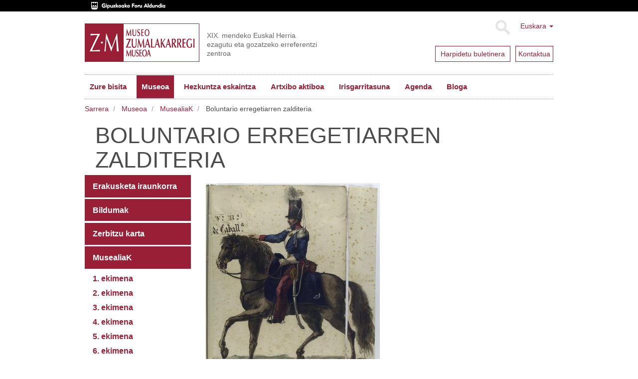

--- FILE ---
content_type: text/html;charset=utf-8
request_url: https://www.zumalakarregimuseoa.eus/eu/museoa/musealiak/Vol.Realista1823.jpg/view
body_size: 8803
content:
<!DOCTYPE html>
<html xmlns="http://www.w3.org/1999/xhtml" lang="eu">

    
    
    
    
    


<head>
    <meta http-equiv="Content-Type" content="text/html; charset=utf-8" />
    <meta charset="utf-8">
    <meta http-equiv="X-UA-Compatible" content="IE=edge">

    
        <base href="https://www.zumalakarregimuseoa.eus/eu/museoa/musealiak/Vol.Realista1823.jpg" /><!--[if lt IE 7]></base><![endif]-->
    

    
        
<script type="text/javascript">

    (function($) {
        $(document).ready(function () {
            if($.cookieCuttr) {
                $.cookieCuttr({cookieAnalytics: false,
                               cookiePolicyLink: "/eu/museoa/cookien-politika/",
                               cookieMessage: "Web gune honek cookie-ak erabiltzen ditu nabigazio esperientzia hobetzeko eta gure zerbitzuak eskaintzeko. Nabigatzen jarraitzen baduzu, ulertuko dugu horien erabilera onartzen duzula. Informazio gehiago nahi baduzu, kontsultatu gure<a href='{{cookiePolicyLink}}' title='gure cookie politikari buruz irakurri'> Cookie Politika</a>.",
                               cookieAcceptButtonText: "Cookieak onartu"
                               });
                }
        })
    })(jQuery);
</script>


<title>Boluntario erregetiarren zalditeria &mdash; Museo Zumalakarregi Museoa</title>


  
    <link rel="stylesheet" type="text/css" media="screen" href="https://www.zumalakarregimuseoa.eus/portal_css/zumala.theme/reset-cachekey-d8d7a7c82b7ec8a11646e85957c613e3.css" />
    <link rel="stylesheet" type="text/css" media="screen" href="https://www.zumalakarregimuseoa.eus/portal_css/zumala.theme/base-cachekey-21b978b0a5b2209a0fc123a27ae3ce29.css" />
    <style type="text/css" media="screen">@import url(https://www.zumalakarregimuseoa.eus/portal_css/zumala.theme/portlets-cachekey-1392bf8c5a4e6f9c23e2f4d96305f520.css);</style>
    <link rel="stylesheet" type="text/css" media="screen" href="https://www.zumalakarregimuseoa.eus/portal_css/zumala.theme/resourcetinymce.stylesheetstinymce-cachekey-5cd9228fddc580e9530fec239cd07457.css" />
    <style type="text/css" media="print">@import url(https://www.zumalakarregimuseoa.eus/portal_css/zumala.theme/print-cachekey-2899923aa737ff399a1390f768ddad2f.css);</style>
    <link rel="stylesheet" type="text/css" href="https://www.zumalakarregimuseoa.eus/portal_css/zumala.theme/resourceplone.app.discussion.stylesheetsdiscussion-cachekey-4b6373491c769fda852cd95ac895e654.css" />
    <style type="text/css" media="screen">@import url(https://www.zumalakarregimuseoa.eus/portal_css/zumala.theme/resourceplonetruegallery-portlet-cachekey-40b874cec3dad9207cda04933c002726.css);</style>

  
  
    <script type="text/javascript" src="https://www.zumalakarregimuseoa.eus/portal_javascripts/zumala.theme/resourceplone.app.jquery-cachekey-cf4b173a5def34b99a5c807bd1fde01f.js"></script>
    <script type="text/javascript" src="https://www.zumalakarregimuseoa.eus/portal_javascripts/zumala.theme/qcomments-cachekey-4aec22c68386c427de760a84d821b187.js"></script>
    <script type="text/javascript" src="https://www.zumalakarregimuseoa.eus/portal_javascripts/zumala.theme/resourcecollective.z3cform.datagridfielddatagridfield-cachekey-b34419fe65100c2a8cc042a8078c8425.js"></script>


<meta name="DC.creator" content="malberdi"/>
<meta name="DC.format" content="image/jpeg"/>
<meta name="DC.language" content="eu"/>
<meta name="DC.date.modified" content="2022-10-25T09:26:53+01:00"/>
<meta name="DC.date.created" content="2022-10-25T09:26:53+01:00"/>
<meta name="DC.type" content="Image"/>
<meta name="DC.distribution" content="Global"/>
<meta name="robots" content="ALL"/>
<meta name="distribution" content="Global"/>


        
    <link rel="canonical" href="https://www.zumalakarregimuseoa.eus/eu/museoa/musealiak/Vol.Realista1823.jpg" />

    <link rel="shortcut icon" type="image/x-icon" href="https://www.zumalakarregimuseoa.eus/favicon.ico" />
    <link rel="apple-touch-icon" href="https://www.zumalakarregimuseoa.eus/touch_icon.png" />


<script type="text/javascript">
        jQuery(function($){
            if (typeof($.datepicker) != "undefined"){
              $.datepicker.setDefaults(
                jQuery.extend($.datepicker.regional['eu'],
                {dateFormat: 'yy/mm/dd'}));
            }
        });
        </script>




    <link rel="search" href="https://www.zumalakarregimuseoa.eus/eu/@@search" title="Bilatu webgunean" />




        <link href="http://fonts.googleapis.com/css?family=Pacifico|PT+Sans:400,700" rel="stylesheet" type="text/css" />
        
        
        
        
        

        <meta name="viewport" content="width=device-width,initial-scale=1.0" />
        <meta name="generator" content="Plone - http://plone.org" />
    
</head>

<body class="template-image_view portaltype-image site-eu section-museoa subsection-musealiak subsection-musealiak-Vol.Realista1823.jpg userrole-anonymous" dir="ltr">
    <div id="visual-header-wrapper" class="container">
            <div class="row">
                <div class="col-md-12">

                    <header>
                        <div id="portal-header-wrapper">
                            <div id="portal-header">
    <p class="hiddenStructure">
  <a accesskey="2" href="https://www.zumalakarregimuseoa.eus/eu/museoa/musealiak/Vol.Realista1823.jpg/view#content">Edukira salto egin</a> |

  <a accesskey="6" href="https://www.zumalakarregimuseoa.eus/eu/museoa/musealiak/Vol.Realista1823.jpg/view#portal-globalnav">Salto egin nabigazioara</a>
</p>
<div class="above-header">
	<a href="http://www.gipuzkoa.eus/"><img src="dipu_eu.gif" /></a>
</div>

<div class="dropdown" id="portal-languageselector">
  
    
      
          
            <a href="https://www.zumalakarregimuseoa.eus/eu/museoa/musealiak/Vol.Realista1823.jpg/view?set_language=eu" class="dropdown-toggle" data-toggle="dropdown" title="Euskara">Euskara
            <span class="caret"></span>
          </a>
          
        
    
    
      
          
        
    
    
      
          
        
    
    
      
          
        
    
  
  <ul class="dropdown-menu" role="menu">
      
      <li class="currentLanguage language-eu">
          
      </li>
      
      
      <li class="language-en">
          
            <a href="https://www.zumalakarregimuseoa.eus/en/museum?set_language=en" title="English">English</a>
          
      </li>
      
      
      <li class="language-fr">
          
            <a href="https://www.zumalakarregimuseoa.eus/fr/musee?set_language=fr" title="Français">Français</a>
          
      </li>
      
      
      <li class="language-es">
          
            <a href="https://www.zumalakarregimuseoa.eus/es/museo/musealiak-1?set_language=es" title="Español">Español</a>
          
      </li>
      
  </ul>

  <div class="newsletter">
        <div class="news1">
          <a href="http://eepurl.com/cHre3f">
            <span>Harpidetu buletinera</span>
            
            
            
          </a>
        </div>
        <div class="news2">
            <a href="/eu/kontaktua"><span>Kontaktua</span></a>
            
            
            
        </div>
    </div>
</div>



    <form name="searchform" class="form-inline form-search pull-right" action="https://www.zumalakarregimuseoa.eus/eu/@@search">
      <div class="LSBox">
        <button class="btn btn-default" type="submit">Bilatu</button>
        <div class="LSResult" id="LSResult"><div class="LSShadow" id="LSShadow"></div>
      </div>

      </div>
    </form>


<a id="portal-logo" class="brand" title="Zumalakarregi museoa" accesskey="1" href="https://www.zumalakarregimuseoa.eus/eu">
    <img src="logo.gif" alt="" /></a>
<div id="editable-tagline">
  XIX. mendeko Euskal Herria ezagutu eta gozatzeko erreferentzi zentroa
</div> 







    <p class="hidden">Nabigazioa</p>

    <nav class="navbar navbar-default" role="navigation">
        <div class="navbar-header">
            <button type="button" class="navbar-toggle" data-toggle="collapse" data-target="#navbar-collapse-1">
              <span class="sr-only">
                Toggle navigation
              </span>
              <span class="icon-bar"></span>
              <span class="icon-bar"></span>
              <span class="icon-bar"></span>
            </button>
            <a class="navbar-brand hidden-lg hidden-md hidden-sm" href="https://www.zumalakarregimuseoa.eus/eu">Museo Zumalakarregi Museoa</a>
        </div>
        <div class="collapse navbar-collapse" id="navbar-collapse-1">
            <ul class="nav navbar-nav" id="navigation">
                
                <li class="home"><a href="https://www.zumalakarregimuseoa.eus/eu">Hasiera</a></li>
                
                <li class="dropdown">

                    
                        <a href="https://www.zumalakarregimuseoa.eus/eu/informazio-praktikoa" id="informazio-praktikoa-1" title="">
                            Zure bisita
                            <!-- <strong tal:condition="python:main_menu and children" class="caret"></strong> -->
                        </a>

<!--                     <ul tal:define="last_class string:;
                                    level python:level+1;
                    "
                        tal:attributes="class string:dropdown-menu ${last_class};
                                        role python:main_menu and 'menu' or None"
                        tal:condition="python:show_lower and children">
                        <metal:recurse use-macro="context/homepage_sections/macros/nav_main"/>
                    </ul> -->
                    
                </li>
                
                
                <li class="activedropdown">

                    
                        <a href="https://www.zumalakarregimuseoa.eus/eu/museoa" id="museoa-1" title="">
                            Museoa
                            <!-- <strong tal:condition="python:main_menu and children" class="caret"></strong> -->
                        </a>

<!--                     <ul tal:define="last_class string:;
                                    level python:level+1;
                    "
                        tal:attributes="class string:dropdown-menu ${last_class};
                                        role python:main_menu and 'menu' or None"
                        tal:condition="python:show_lower and children">
                        <metal:recurse use-macro="context/homepage_sections/macros/nav_main"/>
                    </ul> -->
                    
                </li>
                
                
                <li class="dropdown">

                    
                        <a href="https://www.zumalakarregimuseoa.eus/eu/hezkuntza" id="hezkuntza-1" title="Zumalakarregi Museoko Hezkuntza Programak, gaur egungo gizartea ulertzeko eta ezagutzeko asmoarekin, XIX. mendean zehar ibilbide dinamikoak eskaintzen ditu.">
                            Hezkuntza eskaintza
                            <!-- <strong tal:condition="python:main_menu and children" class="caret"></strong> -->
                        </a>

<!--                     <ul tal:define="last_class string:;
                                    level python:level+1;
                    "
                        tal:attributes="class string:dropdown-menu ${last_class};
                                        role python:main_menu and 'menu' or None"
                        tal:condition="python:show_lower and children">
                        <metal:recurse use-macro="context/homepage_sections/macros/nav_main"/>
                    </ul> -->
                    
                </li>
                
                
                <li class="dropdown">

                    
                        <a href="https://www.zumalakarregimuseoa.eus/eu/ekintzak-eta-zerbitzuak" id="ekintzak-eta-zerbitzuak-1" title="">
                            Artxibo aktiboa
                            <!-- <strong tal:condition="python:main_menu and children" class="caret"></strong> -->
                        </a>

<!--                     <ul tal:define="last_class string:;
                                    level python:level+1;
                    "
                        tal:attributes="class string:dropdown-menu ${last_class};
                                        role python:main_menu and 'menu' or None"
                        tal:condition="python:show_lower and children">
                        <metal:recurse use-macro="context/homepage_sections/macros/nav_main"/>
                    </ul> -->
                    
                </li>
                
                
                <li class="dropdown">

                    
                        <a href="https://www.zumalakarregimuseoa.eus/eu/irisgarritasuna" id="irisgarritasuna-1" title="&quot;Etengabeko hobekuntzarako plana&quot; lantzen ari gara, pertsona guztiek museora sartzeko aukera izan dezaten. Atal honetan Irisgarritasun gaian egiten ditugun aurrerapen ezberdinak eguneratzen joango gara. ">
                            Irisgarritasuna
                            <!-- <strong tal:condition="python:main_menu and children" class="caret"></strong> -->
                        </a>

<!--                     <ul tal:define="last_class string:;
                                    level python:level+1;
                    "
                        tal:attributes="class string:dropdown-menu ${last_class};
                                        role python:main_menu and 'menu' or None"
                        tal:condition="python:show_lower and children">
                        <metal:recurse use-macro="context/homepage_sections/macros/nav_main"/>
                    </ul> -->
                    
                </li>
                
                
                <li class="dropdown">

                    
                        <a href="https://www.zumalakarregimuseoa.eus/eu/agenda" id="agenda-1" title="">
                            Agenda
                            <!-- <strong tal:condition="python:main_menu and children" class="caret"></strong> -->
                        </a>

<!--                     <ul tal:define="last_class string:;
                                    level python:level+1;
                    "
                        tal:attributes="class string:dropdown-menu ${last_class};
                                        role python:main_menu and 'menu' or None"
                        tal:condition="python:show_lower and children">
                        <metal:recurse use-macro="context/homepage_sections/macros/nav_main"/>
                    </ul> -->
                    
                </li>
                
                
                <li class="dropdown">

                    
                        <a href="https://www.zumalakarregimuseoa.eus/eu/bloga" id="bloga-1" title="">
                            Bloga
                            <!-- <strong tal:condition="python:main_menu and children" class="caret"></strong> -->
                        </a>

<!--                     <ul tal:define="last_class string:;
                                    level python:level+1;
                    "
                        tal:attributes="class string:dropdown-menu ${last_class};
                                        role python:main_menu and 'menu' or None"
                        tal:condition="python:show_lower and children">
                        <metal:recurse use-macro="context/homepage_sections/macros/nav_main"/>
                    </ul> -->
                    
                </li>
                
                <!-- <li class="search"><a class="text-hide" href="/en/search">search</a></li> -->
                
            </ul>
        </div>
    </nav>






</div>

                        </div>
                    </header>
                </div>
            </div>
    </div>
    
      <div id="visual-header-title">
            <div id="viewlet-above-content">
<ol class="breadcrumb" dir="ltr">

  <li id="breadcrumbs-home">
    <a href="https://www.zumalakarregimuseoa.eus/eu">Sarrera</a>
  </li>

  
      
        <li class="" id="breadcrumbs-1">
            <a href="https://www.zumalakarregimuseoa.eus/eu/museoa">Museoa</a>
            
        </li>
      
  
  
      
        <li class="" id="breadcrumbs-2">
            <a href="https://www.zumalakarregimuseoa.eus/eu/museoa/musealiak">MusealiaK</a>
            
        </li>
      
  
  
      
        <li class="active" id="breadcrumbs-3">
            
            Boluntario erregetiarren zalditeria
        </li>
      
  

</ol>

</div>
            <div id="viewlet-above-content-title"></div>
                                                             
                                                                 
                                                                 
            
                <h1 id="parent-fieldname-title" class="documentFirstHeading">
                    Boluntario erregetiarren zalditeria
                </h1>
            
            
        
                                                             
      </div>
    
    <!--slideshow-->
     <div class="row row1">
            <!--CAROUSEL-->
            
            <!--CAROUSEL-->
        </div>
    <!--slideshow-->
    <div id="visual-portal-wrapper" class="container">
        <div id="portal-columns" class="row">

                <div id="portal-column-content" class="col-md-9 col-md-push-3">


                        <div class="row">
                            <div class="col-md-12">
                                
                                    <div class="">
                                            <div class="row">
                        <div class="col-md-12">
                                                    

                                                    

        <div class="alert alert-dismissible" id="kssPortalMessage" style="display:none">
          <button type="button" class="close" data-dismiss="alert">×</button>
          <strong>Info</strong> 
        </div>


    

                                                    
                                                        <div id="content">

                                                            

                                                            

                                                             <div id="viewlet-below-content-title">
</div>

                                                             
                                                                 
                                                                 
            
                
            
            
        
                                                             

                                                             <div id="viewlet-above-content-body"></div>
                                                             <div id="content-core">
                                                                 
        
            <a href="https://www.zumalakarregimuseoa.eus/eu/museoa/musealiak/Vol.Realista1823.jpg/image_view_fullscreen">
                <img src="https://www.zumalakarregimuseoa.eus/eu/museoa/musealiak/Vol.Realista1823.jpg/image_preview" alt="Boluntario erregetiarren zalditeria" title="Boluntario erregetiarren zalditeria" height="400" width="349" />
                <br />
            </a>

            <span id="plone-image-details" class="discreet visualNoPrint">

              <span class="discreet">
                <span>Jatorrizko tamainako irudia:</span>

                <span>67 KB</span>
				&#124;
	            <a href="https://www.zumalakarregimuseoa.eus/eu/museoa/musealiak/Vol.Realista1823.jpg/image_view_fullscreen">
	                <span class="visualNoPrint">
                    <img alt="Irudia ikusi" title="Irudia ikusi" src="https://www.zumalakarregimuseoa.eus/search_icon.png" />
                    <span>Ikusi</span>
                	</span>
	            </a>

	            <a href="https://www.zumalakarregimuseoa.eus/eu/museoa/musealiak/Vol.Realista1823.jpg/download">
	                <span class="visualNoPrint">
                    <img alt="Irudia deskargatu" title="Irudia deskargatu" src="https://www.zumalakarregimuseoa.eus/download_icon.png" />
                    <span>Deskargatu</span>
                	</span>
	            </a>

		      </span>
              
            </span>
        
    
                                                             </div>
                                                             <div id="viewlet-below-content-body">
</div>

                                                            
                                                        </div>
                                                    

                                                    
                        </div>
                                            </div>
                                    </div>
                                
                            </div>
                        </div>
                        <div class="row">
                            <div class="col-md-12">
                                <div id="viewlet-below-content"><!-- <div i18n:domain="plone"
     id="category"
     class="documentByLine"
     tal:define="categories context/Subject|nothing;
                 url_quote  nocall:modules/Products.PythonScripts.standard/url_quote;">
  <span tal:repeat="category categories">
    <a href=""
       class="link-category"
       rel="tag"
       tal:content="category"
       tal:define="quotedCat python:url_quote(category);context_folder python:(context.id=='blog' or context.portal_type=='News Item' or context.portal_type=='Event') and context.aq_parent or context"
       tal:attributes="href string:${context_folder/absolute_url}/tag/${quotedCat}">
      Category
      </a><span class="separator" tal:condition="not: repeat/category/end"></span>
  </span>

</div>
 -->




</div>
                            </div>
                        </div>
                </div>
                
                <div id="portal-column-one" class="col-md-3 col-md-pull-9">
                    
                        
<div class="portletWrapper" data-portlethash="706c6f6e652e6c656674636f6c756d6e0a636f6e746578740a2f7a756d616c616b6172726567690a6e617669676174696f6e" id="portletwrapper-706c6f6e652e6c656674636f6c756d6e0a636f6e746578740a2f7a756d616c616b6172726567690a6e617669676174696f6e">
<dl class="portlet portletNavigationTree">

    <dt class="portletHeader hiddenStructure">
        <span class="portletTopLeft"></span>
        <a href="https://www.zumalakarregimuseoa.eus/eu/sitemap" class="tile">Nabigazioa</a>
        <span class="portletTopRight"></span>
    </dt>

    <dd class="portletItem lastItem">
        <ul class="navTree navTreeLevel0">
            
            



<li class="navTreeItem visualNoMarker navTreeFolderish section-erakusketa-iraunkorra">

    


        <a href="https://www.zumalakarregimuseoa.eus/eu/museoa/erakusketa-iraunkorra" class="state-published navTreeFolderish contenttype-donedukia" title="Zazpi gaikako ataletan banatuta dago.">
            
            <span>Erakusketa iraunkorra</span>
        </a>

        

    
</li>


<li class="navTreeItem visualNoMarker navTreeFolderish section-bildumak">

    


        <a href="https://www.zumalakarregimuseoa.eus/eu/museoa/bildumak" class="state-published navTreeFolderish contenttype-donedukia" title="Museoaren bildumak Lehen Karlistadaren eduki adierazgarriek osatzen dituzte: badira Zumalakarregi eta bere familiaren objetu pertsonal eta militarrak; garaiko armak eta uniformeak; prefilatelia eta numismatika gaiak; garrantzi handiko agiri multzoak, eskutitz sailak, gai desberdinei buruzko txostenak, proklamak; prentsa; grabatu, akuarela, olio eta beste irudi gai ugari; fondo bibliografikoak, XVIII, XIX eta XX. mendeko idazlan biografiko, zientifiko eta orokorrak; fondo kartografikoak, plano, mapa eta atlasak.">
            
            <span>Bildumak</span>
        </a>

        

    
</li>


<li class="navTreeItem visualNoMarker navTreeFolderish section-zerbitzu-karta">

    


        <a href="https://www.zumalakarregimuseoa.eus/eu/museoa/zerbitzu-karta" class="state-published navTreeFolderish contenttype-donedukia" title="2023-2024 Zerbitzu karta">
            
            <span>Zerbitzu karta</span>
        </a>

        

    
</li>


<li class="navTreeItem visualNoMarker navTreeItemInPath navTreeFolderish section-musealiak">

    


        <a href="https://www.zumalakarregimuseoa.eus/eu/museoa/musealiak" class="state-published navTreeItemInPath navTreeFolderish contenttype-donedukia" title="">
            
            <span>MusealiaK</span>
        </a>

        
            <ul class="navTree navTreeLevel1">
                



<li class="navTreeItem visualNoMarker navTreeFolderish section-1-ekimena">

    


        <a href="https://www.zumalakarregimuseoa.eus/eu/museoa/musealiak/1-ekimena" class="state-published navTreeFolderish contenttype-donedukia" title="Haizemaile tolesgarria, bolizko ziriekin, tailatuta eta grabatuta. Zetazkoa da, Didier PETIT de MEURVILLEk bi aldeetatik guaxean pintatua. 1864.
">
            
            <span>1. ekimena</span>
        </a>

        

    
</li>


<li class="navTreeItem visualNoMarker navTreeFolderish section-2-ekimena">

    


        <a href="https://www.zumalakarregimuseoa.eus/eu/museoa/musealiak/2-ekimena" class="state-published navTreeFolderish contenttype-donedukia" title="Haizemaile tolesgarria, nakar zizelkatuko hagak dituena (11+2), perlaz eta beste motibo batzuez apaindua">
            
            <span>2. ekimena</span>
        </a>

        

    
</li>


<li class="navTreeItem visualNoMarker navTreeFolderish section-3-ekimena">

    


        <a href="https://www.zumalakarregimuseoa.eus/eu/museoa/musealiak/3-ekimena" class="state-published navTreeFolderish contenttype-donedukia" title="1920ko hamarkadan Mikelete izatera pasatu zen Adrian Azpiazu Ayestarena izan zen jantzi osoa: Txapela gorria, kapadun kasaka urdina eta galtza gorriak.">
            
            <span>3. ekimena</span>
        </a>

        

    
</li>


<li class="navTreeItem visualNoMarker navTreeFolderish section-4-ekimena">

    


        <a href="https://www.zumalakarregimuseoa.eus/eu/museoa/musealiak/4-ekimena" class="state-published navTreeFolderish contenttype-donedukia" title="">
            
            <span>4. ekimena</span>
        </a>

        

    
</li>


<li class="navTreeItem visualNoMarker navTreeFolderish section-5-ekimena">

    


        <a href="https://www.zumalakarregimuseoa.eus/eu/museoa/musealiak/5-ekimena" class="state-published navTreeFolderish contenttype-donedukia" title="">
            
            <span>5. ekimena</span>
        </a>

        

    
</li>


<li class="navTreeItem visualNoMarker navTreeFolderish section-6-ekimena">

    


        <a href="https://www.zumalakarregimuseoa.eus/eu/museoa/musealiak/6-ekimena" class="state-published navTreeFolderish contenttype-donedukia" title="“Zumalakarregiren jaiotetxea. Casa nativa de Zumalacarregui en Ormaiztegui” artelana">
            
            <span>6. ekimena</span>
        </a>

        

    
</li>


<li class="navTreeItem visualNoMarker navTreeFolderish section-7-ekimena">

    


        <a href="https://www.zumalakarregimuseoa.eus/eu/museoa/musealiak/7-ekimena" class="state-published navTreeFolderish contenttype-donedukia" title="John Frederick LEWISen grabatua “Zumalicarregui and the Christino Spy”.  Frederick Christian LEWIS eta Charles George LEWISek grabatua, 1841.">
            
            <span>7. ekimena</span>
        </a>

        

    
</li>


<li class="navTreeItem visualNoMarker section-8-ekimena">

    


        <a href="https://www.zumalakarregimuseoa.eus/eu/museoa/musealiak/8-ekimena" class="state-published contenttype-news-item" title="Manuel Laskibarren txakoa, boluntario Erregetiarren buru-babesa.
Gazteleraz “chacó” edo “morrioi” bezala ezagutzen dena,  buruko garai, zilindriko eta biseraduna da. XIX. mendeko lehen zatian armada desberdinek erabili zuten. Bere funtzioa zalditeriko sableen erasotik burua babestea zen, horregatik bere garaiera.">
            
            <span>8. ekimena</span>
        </a>

        

    
</li>


<li class="navTreeItem visualNoMarker navTreeFolderish section-9-ekimena">

    


        <a href="https://www.zumalakarregimuseoa.eus/eu/museoa/musealiak/9-ekimena" class="state-published navTreeFolderish contenttype-donedukia" title="XX. mende hasierako ezkontza soinekoa.
Jabea Jesusa Arratibel Dorronsoro izan zen, Lakuntzan 1894an jaioa. Gurasoak, berriz, Ataungo Aia auzokoak. ">
            
            <span>9. ekimena</span>
        </a>

        

    
</li>


<li class="navTreeItem visualNoMarker navTreeFolderish section-10-ekimena">

    


        <a href="https://www.zumalakarregimuseoa.eus/eu/museoa/musealiak/10-ekimena" class="state-published navTreeFolderish contenttype-donedukia" title="Borbon eta Austria-Esteko Don Carlos, Carlos  VIIren erretratu kromolitografikoa. Carlos Vazquez margolariaren irudia.">
            
            <span>10. ekimena</span>
        </a>

        

    
</li>


<li class="navTreeItem visualNoMarker navTreeFolderish section-11-ekimena">

    


        <a href="https://www.zumalakarregimuseoa.eus/eu/museoa/musealiak/11-ekimena" class="state-published navTreeFolderish contenttype-donedukia" title="Porcelanas de Pasajes enpresak egindako luma-ontzia, idazluma eta tinta gordetzekoa.">
            
            <span>11. ekimena</span>
        </a>

        

    
</li>


<li class="navTreeItem visualNoMarker navTreeFolderish section-12-ekimena">

    


        <a href="https://www.zumalakarregimuseoa.eus/eu/museoa/musealiak/12-ekimena" class="state-published navTreeFolderish contenttype-donedukia" title="">
            
            <span>12. ekimena</span>
        </a>

        

    
</li>


<li class="navTreeItem visualNoMarker navTreeFolderish section-13-ekimena">

    


        <a href="https://www.zumalakarregimuseoa.eus/eu/museoa/musealiak/13-ekimena" class="state-published navTreeFolderish contenttype-donedukia" title="">
            
            <span>13. ekimena</span>
        </a>

        

    
</li>


<li class="navTreeItem visualNoMarker navTreeFolderish section-14-ekimena">

    


        <a href="https://www.zumalakarregimuseoa.eus/eu/museoa/musealiak/14-ekimena" class="state-published navTreeFolderish contenttype-donedukia" title="Antonio VALVERDE “AYALDE”. “Zumalacárregui”. 1966. Kutxa Fundazioa">
            
            <span>14. ekimena</span>
        </a>

        

    
</li>


<li class="navTreeItem visualNoMarker navTreeFolderish section-15-ekimena">

    


        <a href="https://www.zumalakarregimuseoa.eus/eu/museoa/musealiak/15-ekimena" class="state-published navTreeFolderish contenttype-donedukia" title="Karlistaldiak diorametan.

">
            
            <span>15. ekimena</span>
        </a>

        

    
</li>


<li class="navTreeItem visualNoMarker navTreeFolderish section-16-ekimena">

    


        <a href="https://www.zumalakarregimuseoa.eus/eu/museoa/musealiak/16-ekimena" class="state-published navTreeFolderish contenttype-donedukia" title="Jose Mari TUDURI zinegileak dohaintzan emandako uniforme karlista baten erreprodukzioa.
">
            
            <span>16. ekimena</span>
        </a>

        

    
</li>


<li class="navTreeItem visualNoMarker navTreeFolderish section-17-ekimena">

    


        <a href="https://www.zumalakarregimuseoa.eus/eu/museoa/musealiak/17-ekimena" class="state-published navTreeFolderish contenttype-donedukia" title="">
            
            <span>17 ekimena</span>
        </a>

        

    
</li>


<li class="navTreeItem visualNoMarker section-zure-musealiak">

    


        <a href="https://www.zumalakarregimuseoa.eus/eu/museoa/musealiak/zure-musealiak" class="state-published contenttype-document" title="Jarduera partehartzailea">
            
            <span>Nire MusealiaK</span>
        </a>

        

    
</li>




            </ul>
        

    
</li>


<li class="navTreeItem visualNoMarker navTreeFolderish section-zumalab">

    


        <a href="https://www.zumalakarregimuseoa.eus/eu/museoa/zumalab" class="state-published navTreeFolderish contenttype-donedukia" title="">
            
            <span>ZumaLAB</span>
        </a>

        

    
</li>


<li class="navTreeItem visualNoMarker navTreeFolderish section-aldundiaren-museoak">

    


        <a href="https://www.zumalakarregimuseoa.eus/eu/museoa/aldundiaren-museoak" class="state-published navTreeFolderish contenttype-donedukia" title="Sail honetan aldundiko museoen artean eta Gordailuren artean lankidetzan garatzen diren jardueren informazioa eskaintzen da. Gipuzkoako ondare historiko-artistiko, arkeologiko eta etnografikoko kontserbazio, ikerketa eta hedapenaren inguruan burutzen diren programak, jarduerak, erakusketak eta proiektuak.">
            
            <span>Aldundiaren museoak</span>
        </a>

        

    
</li>


<li class="navTreeItem visualNoMarker navTreeFolderish section-elkarte-laguntzaileak">

    


        <a href="https://www.zumalakarregimuseoa.eus/eu/museoa/elkarte-laguntzaileak" class="state-published navTreeFolderish contenttype-donedukia" title="Zumalakarregi Museoarekin eskuzabaltasuna eta konpromisoa izan den enpresa eta erakunde guztiei eskerrak eman nahi dizkie. ">
            
            <span>Elkarte laguntzaileak</span>
        </a>

        

    
</li>




        </ul>
        <span class="portletBottomLeft"></span>
        <span class="portletBottomRight"></span>
    </dd>
</dl>

</div>




                    
                </div>
                

                
                
                
        </div>
    </div>
    <div class="footer-container row">
      
                <div class="col-md-12">
                    <footer>
                        <div id="portal-footer-wrapper">
                                <div id="editable-footer">
  <div class="addr row">
<div class="col-md-12">MUSEO ZUMALAKARREGI MUSEOA Muxika Egurastokia 6, 20216 Ormaiztegi (Gipuzkoa) Tel.: +34 943 889 900 Fax.: +34 943 880 138</div>
</div>
<div class="morelinks row">
<div class="siteactions col-md-6 col-sm-6">
<ul>
<li><a href="https://www.gipuzkoa.eus/eu/lege-oharra">OHAR LEGALA</a></li>
<li><a href="eu/sitemap">GUNEAREN MAPA</a></li>
<li><a href="eu/kontaktua">KONTAKTUA</a></li>
<li><a href="eu/accessibility-info">IRISGARRITASUNA</a></li>
</ul>
</div>
<div class="socialfooter col-md-6 col-sm-6"><a href="https://www.facebook.com/zumalakarregi/"><img src="facebook_f.png" /></a> <a href="https://twitter.com/ZMuseoa"><img src="twitter_f.png" /></a> <a href="https://www.youtube.com/user/ZumalakarregiMuseoa"><img src="youtube_f.png" /></a> <a href="https://www.flickr.com/photos/museo_zumalakarregi_museoa/"><img src="flickr_f.png" /></a> <a href="https://vimeo.com/album/3205340"><img src="vimeo_f.png" /></a><a href="https://www.instagram.com/zumalakarregi"><img src="instagram_f.png" /></a></div>
</div>
<div class="logos row"><a href="http://www.gipuzkoakultura.eus/"><img src="gipuzkoakultura.png" /></a> <a href="http://www.gipuzkoakomuseoak.net/"><img src="gipuzkoa-museoak.png" /></a> <a href="http://www.gipuzkoamuseobirtuala.net/"><img src="geroztik.png" /></a> <a href="http://www.igartubeitibaserria.eus/"><img src="Igartubeiti.png" /></a> <a href="http://www.untzimuseoa.eus/"><img src="eu/untziMuseoa2020.png" /></a></div>
</div>
<!-- Google Tag Manager -->
<script>(function(w,d,s,l,i){w[l]=w[l]||[];w[l].push({'gtm.start':
new Date().getTime(),event:'gtm.js'});var f=d.getElementsByTagName(s)[0],
j=d.createElement(s),dl=l!='dataLayer'?'&l='+l:'';j.async=true;j.src=
'https://www.googletagmanager.com/gtm.js?id='+i+dl;f.parentNode.insertBefore(j,f);
})(window,document,'script','dataLayer','GTM-T9X2PCS');</script>
<!-- End Google Tag Manager -->
<!-- Google Tag Manager (noscript) -->
<noscript><iframe src="https://www.googletagmanager.com/ns.html?id=GTM-T9X2PCS"
height="0" width="0" style="display:none;visibility:hidden"></iframe></noscript>
<!-- End Google Tag Manager (noscript) -->

                        </div>
                    </footer>
                </div>
    </div>

</body>
</html>





--- FILE ---
content_type: text/css;charset=utf-8
request_url: https://www.zumalakarregimuseoa.eus/portal_css/zumala.theme/reset-cachekey-d8d7a7c82b7ec8a11646e85957c613e3.css
body_size: 482
content:

/* - reset.css - */
@media screen {
/* https://www.zumalakarregimuseoa.eus/portal_css/reset.css?original=1 */
/* */
* { margin: 0; padding: 0; }
* :link,:visited { text-decoration:none }
* ul,ol { list-style:none; }
* li { display: inline; }
* h1,h2,h3,h4,h5,h6,pre,code { font-size:1em; }
* a img,:link img,:visited img { border:none }
a { outline: none; }
table { border-spacing: 0; }
img { vertical-align: text-bottom; }
iframe { border-width: 0; border-style:none; }
/* */

}

